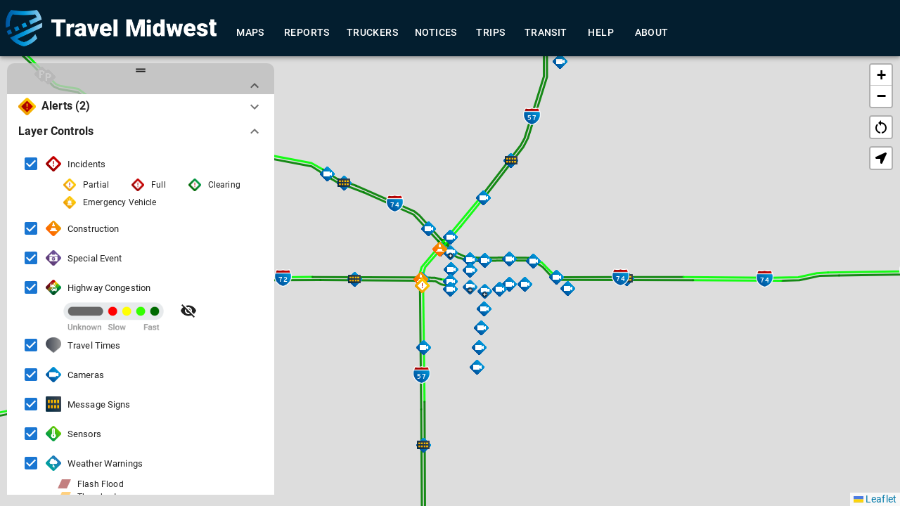

--- FILE ---
content_type: text/html
request_url: https://travelmidwest.com/map/champaign
body_size: 502
content:
<!doctype html><html lang="en"><head><meta charset="utf-8"/><link rel="icon" href="/favicon.ico"/><meta name="viewport" content="width=device-width,initial-scale=1"/><meta name="theme-color" content="#000000"/><meta name="description" content="Travel Midwest"/><link rel="stylesheet" rel="preconnect" href="https://fonts.googleapis.com/css?family=Roboto:300,400,500,700&display=swap"/><link rel="stylesheet" rel="preconnect" href="https://fonts.googleapis.com/icon?family=Material+Icons"/><script src="https://www.google.com/recaptcha/api.js?render=6LdmsQIrAAAAAFk90vfXAM38LpbvyJYsDO8eInG0" async defer="defer"></script><link rel="manifest" href="/manifest.json"/><title>Travel Midwest</title><script defer="defer" src="/static/js/main.438c95d6.js"></script><link href="/static/css/main.49cb5e37.css" rel="stylesheet"></head><body><noscript>You need to enable JavaScript to run this app.</noscript><div id="root"></div></body></html>

--- FILE ---
content_type: text/html; charset=utf-8
request_url: https://www.google.com/recaptcha/api2/anchor?ar=1&k=6LdmsQIrAAAAAFk90vfXAM38LpbvyJYsDO8eInG0&co=aHR0cHM6Ly90cmF2ZWxtaWR3ZXN0LmNvbTo0NDM.&hl=en&v=PoyoqOPhxBO7pBk68S4YbpHZ&size=invisible&anchor-ms=20000&execute-ms=30000&cb=6uez6tjwdudk
body_size: 48694
content:
<!DOCTYPE HTML><html dir="ltr" lang="en"><head><meta http-equiv="Content-Type" content="text/html; charset=UTF-8">
<meta http-equiv="X-UA-Compatible" content="IE=edge">
<title>reCAPTCHA</title>
<style type="text/css">
/* cyrillic-ext */
@font-face {
  font-family: 'Roboto';
  font-style: normal;
  font-weight: 400;
  font-stretch: 100%;
  src: url(//fonts.gstatic.com/s/roboto/v48/KFO7CnqEu92Fr1ME7kSn66aGLdTylUAMa3GUBHMdazTgWw.woff2) format('woff2');
  unicode-range: U+0460-052F, U+1C80-1C8A, U+20B4, U+2DE0-2DFF, U+A640-A69F, U+FE2E-FE2F;
}
/* cyrillic */
@font-face {
  font-family: 'Roboto';
  font-style: normal;
  font-weight: 400;
  font-stretch: 100%;
  src: url(//fonts.gstatic.com/s/roboto/v48/KFO7CnqEu92Fr1ME7kSn66aGLdTylUAMa3iUBHMdazTgWw.woff2) format('woff2');
  unicode-range: U+0301, U+0400-045F, U+0490-0491, U+04B0-04B1, U+2116;
}
/* greek-ext */
@font-face {
  font-family: 'Roboto';
  font-style: normal;
  font-weight: 400;
  font-stretch: 100%;
  src: url(//fonts.gstatic.com/s/roboto/v48/KFO7CnqEu92Fr1ME7kSn66aGLdTylUAMa3CUBHMdazTgWw.woff2) format('woff2');
  unicode-range: U+1F00-1FFF;
}
/* greek */
@font-face {
  font-family: 'Roboto';
  font-style: normal;
  font-weight: 400;
  font-stretch: 100%;
  src: url(//fonts.gstatic.com/s/roboto/v48/KFO7CnqEu92Fr1ME7kSn66aGLdTylUAMa3-UBHMdazTgWw.woff2) format('woff2');
  unicode-range: U+0370-0377, U+037A-037F, U+0384-038A, U+038C, U+038E-03A1, U+03A3-03FF;
}
/* math */
@font-face {
  font-family: 'Roboto';
  font-style: normal;
  font-weight: 400;
  font-stretch: 100%;
  src: url(//fonts.gstatic.com/s/roboto/v48/KFO7CnqEu92Fr1ME7kSn66aGLdTylUAMawCUBHMdazTgWw.woff2) format('woff2');
  unicode-range: U+0302-0303, U+0305, U+0307-0308, U+0310, U+0312, U+0315, U+031A, U+0326-0327, U+032C, U+032F-0330, U+0332-0333, U+0338, U+033A, U+0346, U+034D, U+0391-03A1, U+03A3-03A9, U+03B1-03C9, U+03D1, U+03D5-03D6, U+03F0-03F1, U+03F4-03F5, U+2016-2017, U+2034-2038, U+203C, U+2040, U+2043, U+2047, U+2050, U+2057, U+205F, U+2070-2071, U+2074-208E, U+2090-209C, U+20D0-20DC, U+20E1, U+20E5-20EF, U+2100-2112, U+2114-2115, U+2117-2121, U+2123-214F, U+2190, U+2192, U+2194-21AE, U+21B0-21E5, U+21F1-21F2, U+21F4-2211, U+2213-2214, U+2216-22FF, U+2308-230B, U+2310, U+2319, U+231C-2321, U+2336-237A, U+237C, U+2395, U+239B-23B7, U+23D0, U+23DC-23E1, U+2474-2475, U+25AF, U+25B3, U+25B7, U+25BD, U+25C1, U+25CA, U+25CC, U+25FB, U+266D-266F, U+27C0-27FF, U+2900-2AFF, U+2B0E-2B11, U+2B30-2B4C, U+2BFE, U+3030, U+FF5B, U+FF5D, U+1D400-1D7FF, U+1EE00-1EEFF;
}
/* symbols */
@font-face {
  font-family: 'Roboto';
  font-style: normal;
  font-weight: 400;
  font-stretch: 100%;
  src: url(//fonts.gstatic.com/s/roboto/v48/KFO7CnqEu92Fr1ME7kSn66aGLdTylUAMaxKUBHMdazTgWw.woff2) format('woff2');
  unicode-range: U+0001-000C, U+000E-001F, U+007F-009F, U+20DD-20E0, U+20E2-20E4, U+2150-218F, U+2190, U+2192, U+2194-2199, U+21AF, U+21E6-21F0, U+21F3, U+2218-2219, U+2299, U+22C4-22C6, U+2300-243F, U+2440-244A, U+2460-24FF, U+25A0-27BF, U+2800-28FF, U+2921-2922, U+2981, U+29BF, U+29EB, U+2B00-2BFF, U+4DC0-4DFF, U+FFF9-FFFB, U+10140-1018E, U+10190-1019C, U+101A0, U+101D0-101FD, U+102E0-102FB, U+10E60-10E7E, U+1D2C0-1D2D3, U+1D2E0-1D37F, U+1F000-1F0FF, U+1F100-1F1AD, U+1F1E6-1F1FF, U+1F30D-1F30F, U+1F315, U+1F31C, U+1F31E, U+1F320-1F32C, U+1F336, U+1F378, U+1F37D, U+1F382, U+1F393-1F39F, U+1F3A7-1F3A8, U+1F3AC-1F3AF, U+1F3C2, U+1F3C4-1F3C6, U+1F3CA-1F3CE, U+1F3D4-1F3E0, U+1F3ED, U+1F3F1-1F3F3, U+1F3F5-1F3F7, U+1F408, U+1F415, U+1F41F, U+1F426, U+1F43F, U+1F441-1F442, U+1F444, U+1F446-1F449, U+1F44C-1F44E, U+1F453, U+1F46A, U+1F47D, U+1F4A3, U+1F4B0, U+1F4B3, U+1F4B9, U+1F4BB, U+1F4BF, U+1F4C8-1F4CB, U+1F4D6, U+1F4DA, U+1F4DF, U+1F4E3-1F4E6, U+1F4EA-1F4ED, U+1F4F7, U+1F4F9-1F4FB, U+1F4FD-1F4FE, U+1F503, U+1F507-1F50B, U+1F50D, U+1F512-1F513, U+1F53E-1F54A, U+1F54F-1F5FA, U+1F610, U+1F650-1F67F, U+1F687, U+1F68D, U+1F691, U+1F694, U+1F698, U+1F6AD, U+1F6B2, U+1F6B9-1F6BA, U+1F6BC, U+1F6C6-1F6CF, U+1F6D3-1F6D7, U+1F6E0-1F6EA, U+1F6F0-1F6F3, U+1F6F7-1F6FC, U+1F700-1F7FF, U+1F800-1F80B, U+1F810-1F847, U+1F850-1F859, U+1F860-1F887, U+1F890-1F8AD, U+1F8B0-1F8BB, U+1F8C0-1F8C1, U+1F900-1F90B, U+1F93B, U+1F946, U+1F984, U+1F996, U+1F9E9, U+1FA00-1FA6F, U+1FA70-1FA7C, U+1FA80-1FA89, U+1FA8F-1FAC6, U+1FACE-1FADC, U+1FADF-1FAE9, U+1FAF0-1FAF8, U+1FB00-1FBFF;
}
/* vietnamese */
@font-face {
  font-family: 'Roboto';
  font-style: normal;
  font-weight: 400;
  font-stretch: 100%;
  src: url(//fonts.gstatic.com/s/roboto/v48/KFO7CnqEu92Fr1ME7kSn66aGLdTylUAMa3OUBHMdazTgWw.woff2) format('woff2');
  unicode-range: U+0102-0103, U+0110-0111, U+0128-0129, U+0168-0169, U+01A0-01A1, U+01AF-01B0, U+0300-0301, U+0303-0304, U+0308-0309, U+0323, U+0329, U+1EA0-1EF9, U+20AB;
}
/* latin-ext */
@font-face {
  font-family: 'Roboto';
  font-style: normal;
  font-weight: 400;
  font-stretch: 100%;
  src: url(//fonts.gstatic.com/s/roboto/v48/KFO7CnqEu92Fr1ME7kSn66aGLdTylUAMa3KUBHMdazTgWw.woff2) format('woff2');
  unicode-range: U+0100-02BA, U+02BD-02C5, U+02C7-02CC, U+02CE-02D7, U+02DD-02FF, U+0304, U+0308, U+0329, U+1D00-1DBF, U+1E00-1E9F, U+1EF2-1EFF, U+2020, U+20A0-20AB, U+20AD-20C0, U+2113, U+2C60-2C7F, U+A720-A7FF;
}
/* latin */
@font-face {
  font-family: 'Roboto';
  font-style: normal;
  font-weight: 400;
  font-stretch: 100%;
  src: url(//fonts.gstatic.com/s/roboto/v48/KFO7CnqEu92Fr1ME7kSn66aGLdTylUAMa3yUBHMdazQ.woff2) format('woff2');
  unicode-range: U+0000-00FF, U+0131, U+0152-0153, U+02BB-02BC, U+02C6, U+02DA, U+02DC, U+0304, U+0308, U+0329, U+2000-206F, U+20AC, U+2122, U+2191, U+2193, U+2212, U+2215, U+FEFF, U+FFFD;
}
/* cyrillic-ext */
@font-face {
  font-family: 'Roboto';
  font-style: normal;
  font-weight: 500;
  font-stretch: 100%;
  src: url(//fonts.gstatic.com/s/roboto/v48/KFO7CnqEu92Fr1ME7kSn66aGLdTylUAMa3GUBHMdazTgWw.woff2) format('woff2');
  unicode-range: U+0460-052F, U+1C80-1C8A, U+20B4, U+2DE0-2DFF, U+A640-A69F, U+FE2E-FE2F;
}
/* cyrillic */
@font-face {
  font-family: 'Roboto';
  font-style: normal;
  font-weight: 500;
  font-stretch: 100%;
  src: url(//fonts.gstatic.com/s/roboto/v48/KFO7CnqEu92Fr1ME7kSn66aGLdTylUAMa3iUBHMdazTgWw.woff2) format('woff2');
  unicode-range: U+0301, U+0400-045F, U+0490-0491, U+04B0-04B1, U+2116;
}
/* greek-ext */
@font-face {
  font-family: 'Roboto';
  font-style: normal;
  font-weight: 500;
  font-stretch: 100%;
  src: url(//fonts.gstatic.com/s/roboto/v48/KFO7CnqEu92Fr1ME7kSn66aGLdTylUAMa3CUBHMdazTgWw.woff2) format('woff2');
  unicode-range: U+1F00-1FFF;
}
/* greek */
@font-face {
  font-family: 'Roboto';
  font-style: normal;
  font-weight: 500;
  font-stretch: 100%;
  src: url(//fonts.gstatic.com/s/roboto/v48/KFO7CnqEu92Fr1ME7kSn66aGLdTylUAMa3-UBHMdazTgWw.woff2) format('woff2');
  unicode-range: U+0370-0377, U+037A-037F, U+0384-038A, U+038C, U+038E-03A1, U+03A3-03FF;
}
/* math */
@font-face {
  font-family: 'Roboto';
  font-style: normal;
  font-weight: 500;
  font-stretch: 100%;
  src: url(//fonts.gstatic.com/s/roboto/v48/KFO7CnqEu92Fr1ME7kSn66aGLdTylUAMawCUBHMdazTgWw.woff2) format('woff2');
  unicode-range: U+0302-0303, U+0305, U+0307-0308, U+0310, U+0312, U+0315, U+031A, U+0326-0327, U+032C, U+032F-0330, U+0332-0333, U+0338, U+033A, U+0346, U+034D, U+0391-03A1, U+03A3-03A9, U+03B1-03C9, U+03D1, U+03D5-03D6, U+03F0-03F1, U+03F4-03F5, U+2016-2017, U+2034-2038, U+203C, U+2040, U+2043, U+2047, U+2050, U+2057, U+205F, U+2070-2071, U+2074-208E, U+2090-209C, U+20D0-20DC, U+20E1, U+20E5-20EF, U+2100-2112, U+2114-2115, U+2117-2121, U+2123-214F, U+2190, U+2192, U+2194-21AE, U+21B0-21E5, U+21F1-21F2, U+21F4-2211, U+2213-2214, U+2216-22FF, U+2308-230B, U+2310, U+2319, U+231C-2321, U+2336-237A, U+237C, U+2395, U+239B-23B7, U+23D0, U+23DC-23E1, U+2474-2475, U+25AF, U+25B3, U+25B7, U+25BD, U+25C1, U+25CA, U+25CC, U+25FB, U+266D-266F, U+27C0-27FF, U+2900-2AFF, U+2B0E-2B11, U+2B30-2B4C, U+2BFE, U+3030, U+FF5B, U+FF5D, U+1D400-1D7FF, U+1EE00-1EEFF;
}
/* symbols */
@font-face {
  font-family: 'Roboto';
  font-style: normal;
  font-weight: 500;
  font-stretch: 100%;
  src: url(//fonts.gstatic.com/s/roboto/v48/KFO7CnqEu92Fr1ME7kSn66aGLdTylUAMaxKUBHMdazTgWw.woff2) format('woff2');
  unicode-range: U+0001-000C, U+000E-001F, U+007F-009F, U+20DD-20E0, U+20E2-20E4, U+2150-218F, U+2190, U+2192, U+2194-2199, U+21AF, U+21E6-21F0, U+21F3, U+2218-2219, U+2299, U+22C4-22C6, U+2300-243F, U+2440-244A, U+2460-24FF, U+25A0-27BF, U+2800-28FF, U+2921-2922, U+2981, U+29BF, U+29EB, U+2B00-2BFF, U+4DC0-4DFF, U+FFF9-FFFB, U+10140-1018E, U+10190-1019C, U+101A0, U+101D0-101FD, U+102E0-102FB, U+10E60-10E7E, U+1D2C0-1D2D3, U+1D2E0-1D37F, U+1F000-1F0FF, U+1F100-1F1AD, U+1F1E6-1F1FF, U+1F30D-1F30F, U+1F315, U+1F31C, U+1F31E, U+1F320-1F32C, U+1F336, U+1F378, U+1F37D, U+1F382, U+1F393-1F39F, U+1F3A7-1F3A8, U+1F3AC-1F3AF, U+1F3C2, U+1F3C4-1F3C6, U+1F3CA-1F3CE, U+1F3D4-1F3E0, U+1F3ED, U+1F3F1-1F3F3, U+1F3F5-1F3F7, U+1F408, U+1F415, U+1F41F, U+1F426, U+1F43F, U+1F441-1F442, U+1F444, U+1F446-1F449, U+1F44C-1F44E, U+1F453, U+1F46A, U+1F47D, U+1F4A3, U+1F4B0, U+1F4B3, U+1F4B9, U+1F4BB, U+1F4BF, U+1F4C8-1F4CB, U+1F4D6, U+1F4DA, U+1F4DF, U+1F4E3-1F4E6, U+1F4EA-1F4ED, U+1F4F7, U+1F4F9-1F4FB, U+1F4FD-1F4FE, U+1F503, U+1F507-1F50B, U+1F50D, U+1F512-1F513, U+1F53E-1F54A, U+1F54F-1F5FA, U+1F610, U+1F650-1F67F, U+1F687, U+1F68D, U+1F691, U+1F694, U+1F698, U+1F6AD, U+1F6B2, U+1F6B9-1F6BA, U+1F6BC, U+1F6C6-1F6CF, U+1F6D3-1F6D7, U+1F6E0-1F6EA, U+1F6F0-1F6F3, U+1F6F7-1F6FC, U+1F700-1F7FF, U+1F800-1F80B, U+1F810-1F847, U+1F850-1F859, U+1F860-1F887, U+1F890-1F8AD, U+1F8B0-1F8BB, U+1F8C0-1F8C1, U+1F900-1F90B, U+1F93B, U+1F946, U+1F984, U+1F996, U+1F9E9, U+1FA00-1FA6F, U+1FA70-1FA7C, U+1FA80-1FA89, U+1FA8F-1FAC6, U+1FACE-1FADC, U+1FADF-1FAE9, U+1FAF0-1FAF8, U+1FB00-1FBFF;
}
/* vietnamese */
@font-face {
  font-family: 'Roboto';
  font-style: normal;
  font-weight: 500;
  font-stretch: 100%;
  src: url(//fonts.gstatic.com/s/roboto/v48/KFO7CnqEu92Fr1ME7kSn66aGLdTylUAMa3OUBHMdazTgWw.woff2) format('woff2');
  unicode-range: U+0102-0103, U+0110-0111, U+0128-0129, U+0168-0169, U+01A0-01A1, U+01AF-01B0, U+0300-0301, U+0303-0304, U+0308-0309, U+0323, U+0329, U+1EA0-1EF9, U+20AB;
}
/* latin-ext */
@font-face {
  font-family: 'Roboto';
  font-style: normal;
  font-weight: 500;
  font-stretch: 100%;
  src: url(//fonts.gstatic.com/s/roboto/v48/KFO7CnqEu92Fr1ME7kSn66aGLdTylUAMa3KUBHMdazTgWw.woff2) format('woff2');
  unicode-range: U+0100-02BA, U+02BD-02C5, U+02C7-02CC, U+02CE-02D7, U+02DD-02FF, U+0304, U+0308, U+0329, U+1D00-1DBF, U+1E00-1E9F, U+1EF2-1EFF, U+2020, U+20A0-20AB, U+20AD-20C0, U+2113, U+2C60-2C7F, U+A720-A7FF;
}
/* latin */
@font-face {
  font-family: 'Roboto';
  font-style: normal;
  font-weight: 500;
  font-stretch: 100%;
  src: url(//fonts.gstatic.com/s/roboto/v48/KFO7CnqEu92Fr1ME7kSn66aGLdTylUAMa3yUBHMdazQ.woff2) format('woff2');
  unicode-range: U+0000-00FF, U+0131, U+0152-0153, U+02BB-02BC, U+02C6, U+02DA, U+02DC, U+0304, U+0308, U+0329, U+2000-206F, U+20AC, U+2122, U+2191, U+2193, U+2212, U+2215, U+FEFF, U+FFFD;
}
/* cyrillic-ext */
@font-face {
  font-family: 'Roboto';
  font-style: normal;
  font-weight: 900;
  font-stretch: 100%;
  src: url(//fonts.gstatic.com/s/roboto/v48/KFO7CnqEu92Fr1ME7kSn66aGLdTylUAMa3GUBHMdazTgWw.woff2) format('woff2');
  unicode-range: U+0460-052F, U+1C80-1C8A, U+20B4, U+2DE0-2DFF, U+A640-A69F, U+FE2E-FE2F;
}
/* cyrillic */
@font-face {
  font-family: 'Roboto';
  font-style: normal;
  font-weight: 900;
  font-stretch: 100%;
  src: url(//fonts.gstatic.com/s/roboto/v48/KFO7CnqEu92Fr1ME7kSn66aGLdTylUAMa3iUBHMdazTgWw.woff2) format('woff2');
  unicode-range: U+0301, U+0400-045F, U+0490-0491, U+04B0-04B1, U+2116;
}
/* greek-ext */
@font-face {
  font-family: 'Roboto';
  font-style: normal;
  font-weight: 900;
  font-stretch: 100%;
  src: url(//fonts.gstatic.com/s/roboto/v48/KFO7CnqEu92Fr1ME7kSn66aGLdTylUAMa3CUBHMdazTgWw.woff2) format('woff2');
  unicode-range: U+1F00-1FFF;
}
/* greek */
@font-face {
  font-family: 'Roboto';
  font-style: normal;
  font-weight: 900;
  font-stretch: 100%;
  src: url(//fonts.gstatic.com/s/roboto/v48/KFO7CnqEu92Fr1ME7kSn66aGLdTylUAMa3-UBHMdazTgWw.woff2) format('woff2');
  unicode-range: U+0370-0377, U+037A-037F, U+0384-038A, U+038C, U+038E-03A1, U+03A3-03FF;
}
/* math */
@font-face {
  font-family: 'Roboto';
  font-style: normal;
  font-weight: 900;
  font-stretch: 100%;
  src: url(//fonts.gstatic.com/s/roboto/v48/KFO7CnqEu92Fr1ME7kSn66aGLdTylUAMawCUBHMdazTgWw.woff2) format('woff2');
  unicode-range: U+0302-0303, U+0305, U+0307-0308, U+0310, U+0312, U+0315, U+031A, U+0326-0327, U+032C, U+032F-0330, U+0332-0333, U+0338, U+033A, U+0346, U+034D, U+0391-03A1, U+03A3-03A9, U+03B1-03C9, U+03D1, U+03D5-03D6, U+03F0-03F1, U+03F4-03F5, U+2016-2017, U+2034-2038, U+203C, U+2040, U+2043, U+2047, U+2050, U+2057, U+205F, U+2070-2071, U+2074-208E, U+2090-209C, U+20D0-20DC, U+20E1, U+20E5-20EF, U+2100-2112, U+2114-2115, U+2117-2121, U+2123-214F, U+2190, U+2192, U+2194-21AE, U+21B0-21E5, U+21F1-21F2, U+21F4-2211, U+2213-2214, U+2216-22FF, U+2308-230B, U+2310, U+2319, U+231C-2321, U+2336-237A, U+237C, U+2395, U+239B-23B7, U+23D0, U+23DC-23E1, U+2474-2475, U+25AF, U+25B3, U+25B7, U+25BD, U+25C1, U+25CA, U+25CC, U+25FB, U+266D-266F, U+27C0-27FF, U+2900-2AFF, U+2B0E-2B11, U+2B30-2B4C, U+2BFE, U+3030, U+FF5B, U+FF5D, U+1D400-1D7FF, U+1EE00-1EEFF;
}
/* symbols */
@font-face {
  font-family: 'Roboto';
  font-style: normal;
  font-weight: 900;
  font-stretch: 100%;
  src: url(//fonts.gstatic.com/s/roboto/v48/KFO7CnqEu92Fr1ME7kSn66aGLdTylUAMaxKUBHMdazTgWw.woff2) format('woff2');
  unicode-range: U+0001-000C, U+000E-001F, U+007F-009F, U+20DD-20E0, U+20E2-20E4, U+2150-218F, U+2190, U+2192, U+2194-2199, U+21AF, U+21E6-21F0, U+21F3, U+2218-2219, U+2299, U+22C4-22C6, U+2300-243F, U+2440-244A, U+2460-24FF, U+25A0-27BF, U+2800-28FF, U+2921-2922, U+2981, U+29BF, U+29EB, U+2B00-2BFF, U+4DC0-4DFF, U+FFF9-FFFB, U+10140-1018E, U+10190-1019C, U+101A0, U+101D0-101FD, U+102E0-102FB, U+10E60-10E7E, U+1D2C0-1D2D3, U+1D2E0-1D37F, U+1F000-1F0FF, U+1F100-1F1AD, U+1F1E6-1F1FF, U+1F30D-1F30F, U+1F315, U+1F31C, U+1F31E, U+1F320-1F32C, U+1F336, U+1F378, U+1F37D, U+1F382, U+1F393-1F39F, U+1F3A7-1F3A8, U+1F3AC-1F3AF, U+1F3C2, U+1F3C4-1F3C6, U+1F3CA-1F3CE, U+1F3D4-1F3E0, U+1F3ED, U+1F3F1-1F3F3, U+1F3F5-1F3F7, U+1F408, U+1F415, U+1F41F, U+1F426, U+1F43F, U+1F441-1F442, U+1F444, U+1F446-1F449, U+1F44C-1F44E, U+1F453, U+1F46A, U+1F47D, U+1F4A3, U+1F4B0, U+1F4B3, U+1F4B9, U+1F4BB, U+1F4BF, U+1F4C8-1F4CB, U+1F4D6, U+1F4DA, U+1F4DF, U+1F4E3-1F4E6, U+1F4EA-1F4ED, U+1F4F7, U+1F4F9-1F4FB, U+1F4FD-1F4FE, U+1F503, U+1F507-1F50B, U+1F50D, U+1F512-1F513, U+1F53E-1F54A, U+1F54F-1F5FA, U+1F610, U+1F650-1F67F, U+1F687, U+1F68D, U+1F691, U+1F694, U+1F698, U+1F6AD, U+1F6B2, U+1F6B9-1F6BA, U+1F6BC, U+1F6C6-1F6CF, U+1F6D3-1F6D7, U+1F6E0-1F6EA, U+1F6F0-1F6F3, U+1F6F7-1F6FC, U+1F700-1F7FF, U+1F800-1F80B, U+1F810-1F847, U+1F850-1F859, U+1F860-1F887, U+1F890-1F8AD, U+1F8B0-1F8BB, U+1F8C0-1F8C1, U+1F900-1F90B, U+1F93B, U+1F946, U+1F984, U+1F996, U+1F9E9, U+1FA00-1FA6F, U+1FA70-1FA7C, U+1FA80-1FA89, U+1FA8F-1FAC6, U+1FACE-1FADC, U+1FADF-1FAE9, U+1FAF0-1FAF8, U+1FB00-1FBFF;
}
/* vietnamese */
@font-face {
  font-family: 'Roboto';
  font-style: normal;
  font-weight: 900;
  font-stretch: 100%;
  src: url(//fonts.gstatic.com/s/roboto/v48/KFO7CnqEu92Fr1ME7kSn66aGLdTylUAMa3OUBHMdazTgWw.woff2) format('woff2');
  unicode-range: U+0102-0103, U+0110-0111, U+0128-0129, U+0168-0169, U+01A0-01A1, U+01AF-01B0, U+0300-0301, U+0303-0304, U+0308-0309, U+0323, U+0329, U+1EA0-1EF9, U+20AB;
}
/* latin-ext */
@font-face {
  font-family: 'Roboto';
  font-style: normal;
  font-weight: 900;
  font-stretch: 100%;
  src: url(//fonts.gstatic.com/s/roboto/v48/KFO7CnqEu92Fr1ME7kSn66aGLdTylUAMa3KUBHMdazTgWw.woff2) format('woff2');
  unicode-range: U+0100-02BA, U+02BD-02C5, U+02C7-02CC, U+02CE-02D7, U+02DD-02FF, U+0304, U+0308, U+0329, U+1D00-1DBF, U+1E00-1E9F, U+1EF2-1EFF, U+2020, U+20A0-20AB, U+20AD-20C0, U+2113, U+2C60-2C7F, U+A720-A7FF;
}
/* latin */
@font-face {
  font-family: 'Roboto';
  font-style: normal;
  font-weight: 900;
  font-stretch: 100%;
  src: url(//fonts.gstatic.com/s/roboto/v48/KFO7CnqEu92Fr1ME7kSn66aGLdTylUAMa3yUBHMdazQ.woff2) format('woff2');
  unicode-range: U+0000-00FF, U+0131, U+0152-0153, U+02BB-02BC, U+02C6, U+02DA, U+02DC, U+0304, U+0308, U+0329, U+2000-206F, U+20AC, U+2122, U+2191, U+2193, U+2212, U+2215, U+FEFF, U+FFFD;
}

</style>
<link rel="stylesheet" type="text/css" href="https://www.gstatic.com/recaptcha/releases/PoyoqOPhxBO7pBk68S4YbpHZ/styles__ltr.css">
<script nonce="maoF3-lhoviTk3LbOdSoFg" type="text/javascript">window['__recaptcha_api'] = 'https://www.google.com/recaptcha/api2/';</script>
<script type="text/javascript" src="https://www.gstatic.com/recaptcha/releases/PoyoqOPhxBO7pBk68S4YbpHZ/recaptcha__en.js" nonce="maoF3-lhoviTk3LbOdSoFg">
      
    </script></head>
<body><div id="rc-anchor-alert" class="rc-anchor-alert"></div>
<input type="hidden" id="recaptcha-token" value="[base64]">
<script type="text/javascript" nonce="maoF3-lhoviTk3LbOdSoFg">
      recaptcha.anchor.Main.init("[\x22ainput\x22,[\x22bgdata\x22,\x22\x22,\[base64]/[base64]/[base64]/[base64]/[base64]/UltsKytdPUU6KEU8MjA0OD9SW2wrK109RT4+NnwxOTI6KChFJjY0NTEyKT09NTUyOTYmJk0rMTxjLmxlbmd0aCYmKGMuY2hhckNvZGVBdChNKzEpJjY0NTEyKT09NTYzMjA/[base64]/[base64]/[base64]/[base64]/[base64]/[base64]/[base64]\x22,\[base64]\x22,\x22RGMWw5rDusKRT8OSw5xPTEDDuHlGamDDpsOLw67DmiPCgwnDhGvCvsO9LxNoXsKxSz9hwqwjwqPCscOfB8KDOsKoND9ewpvCmWkGGsKuw4TCksKlEsKJw57DssOXWX0nJsOGEsOhwqnCo3rDrMK/b2HCiMO0VSnDjsO/[base64]/[base64]/w4fDnsKUwqvChG9owrsvBMKSw5IVwpV7wpzCsg3DtMOAfhjCgsORe1LDu8OUfXFUEMOYQsKHwpHCrMOgw4/DhU4qBU7DocKHwod6wpvDklTCp8K+w5zDqcOtwqMSw6jDvsKaTSPDiQhgNyHDqg5Lw4pRH2nDozvCmMKKezHDncKtwpQXIzBHC8O1O8KJw53Dn8KRwrPCtnYpVkLCgsO+O8KPwq9Je3LCssKgwqvDsyAhRBjDhcOHRsKNwpzCqTFOwr9Cwp7CsMOWZMOsw4/CoV7CiTExw4rDmBx3wr3DhcK/woXCp8KqSsOlwpzCmkTCi1rCn2Fyw7nDjnrCi8KuAnYyUMOgw5DDqyJ9NSXDocO+HMK6wpvDhyTDncORK8OUDUhVRcOkbcOgbBQyXsOcFsK6woHCiMKgwpvDvQRLw55Hw6/DgMOTOMKfXsKuDcOOKcO0Z8K7w7/Dh33CgkjDgG5uBMK2w5zCk8Oywp7Du8KwW8OTwoPDt3ERNjrCqQ3DmxNEA8KSw5bDjgDDt3YLBsO1wqtSwq12UhTCvks5bsK0wp3Ci8Oow7tae8KnF8K4w7xewpc/wqHDh8K6wo0NeXbCocKowpgOwoMSDMObZMKxw7fDohErVMOqGcKiw5fDhsOBRC1Ew5PDjTrDtzXCnT10BEMvAAbDj8O+MxQDwoPCrl3Ci2rCpsKmworDtMKAbT/CtiHChDNeTGvCqVbCigbCrMOVBw/DtcKNw7TDpXBFw4tBw6LCsj7ChcKCIcO4w4jDssOXwqPCqgVew47DuA1Dw4rCtsOQwqrCoF1iwpvCrW/CrcKVPcK6wpHChV8FwqhwaHrCl8KPwqAcwrdCc3Vyw6TDrRxUwpZBwqbDliIoOjxNw5UgwrzCuEY8wqx/w7jDtnvDtcO7HsOaw63DqMKBRsOmw6E3S8KLwr0SwpALw5/DpcOnL1oGwpzCtsO5w5www4LCrzfDrcKhDH3DiDxXwpDCocK+w5dyw7tqasKjURAmHjZkKcKpMcKlwpY6dzPCt8OwSi/[base64]/Co1cvC2UOJE/Cs8OoWcKVYRgpw6N2MsO7woAGXsKNwoU2w63DrUAMXMKMJUx4fMOkU3bCl1LCscO7LCrDoABgwpd1SxQ1w7/DjQPCkEhMVWBZw67DthNjw6lcwpx4w7I7KMK4w7jDt3HDvMOJw5TDpMOqw5pvfsOYwrV0w7Utwo8gTMORJcOUw4DDl8KxwrHDp0jCvcOcw7/DocKgwqVyJ3cxwpvCuk/Cj8KnTHteQcOfTi9gwrjDh8OQw7bDsS58wrwFw59Bwq7DqMK/[base64]/DgcOKw5JAw5gEw7IjYxrDn8OGwqdHc3txwrXChw3CjcO6AMOlW8O/wrTCszxRMTZNSRzCs17DsQbDpmXDrXoLTTRndMK7DRXClEPCoknDhsK5w7LDhsOGMMKEwpAYGMOGHsOmwr/Cr07CsjhNFsKHwr03InVjU0g0EsO9X3TDo8OHw7Epw7p8wp55CgTDqRzDnsOJw7zCuXwQw6fCqXBQw6vDqjDDoiULNzPDsMKPw7fCisK6wqxcw5TDig/Cp8K4w77CkU/[base64]/CikhEWEzCkRDCnMOeEsO5wqjCi0xBZMKSwp5ZLcKhRxjChm4oLTUOPBvChsO9w7fDgcKrwpXDosOFe8KbT0oAw6HCsGpPwqIrT8KlbkLCg8KvwonDn8Odw5HDkMORIsKIGcOww6LCgA/CjMK2w6h0TlJ3wp3ChMOwWsOvFMKsP8KawrAEMk4sTRlbTkfDvxfDp1XCosKew6vCiXTDmsKIQ8KPSsO1HR4+wp4fNXoDw5EywrDCjsO7wpl1aFzDvMOhwqjCklzCtcOawqpWVsKkwot0H8O0ZzzDuBhEwrInW0LDuQPCjArCtsOqHMKED2jDm8Ogwq/DiBJYw5/Co8OTwpnCvcOZZMKsIWcNFMK8w4Z9OjDCp3XDiF/Dr8OJEl0ewrlHYydLdsKKwqDDqcO6S17CsS1wXjIMZ2rDvXdVKTDDpQvDhjZ6QXLDqsOQw7/CqcKow4bDlmA0w4XDuMKpw4Y9QMKoY8KnwpcDw5ZCwpbDrsOPwptwOXFUVsKbWigpw4pUwrY0ax1dNk3CrF/DuMKswp5LKSkWwpXCrMOdw7kpw77DhMKYwoIbAMOuYGHCjCgyU0rDqErDvMOtwoEKwrlODXhpw53Csgl/[base64]/[base64]/F8Kab8KUw4bCmSXCpVTDt2XDocK3A8O5c8OeZMO1PMOCwo5Mw73Ch8O3w5vCp8KewoLDgMKXZHkgw7ZiLMO4Og/DicKraFTDtWkmWMKmS8KqXsKjw6Rdw4Ijw7xyw4JMC1sLUzTCs3wVwoTDhMKlex3CjwPDlcOCwqNawoDDlHXCqMOBQ8KEIUAQPsOFFsKjNx3CqmLCrExiXcKsw4TDi8KQwqzDgSDDnMObw6rCuV/Crx8Qw6UTw6ZKwqtAwqrCucK+w5PDlsOLwrYDQTsMGHHClMOUwoYzcsKwSFspw7sGw5nDocKhwqwMw40ewp3CjMOgw7rCq8OPw4sDCmHDvFTCmC03w5ojw4dmw4bDqm0Ywp5QQcKCU8O+wqzDrCh9A8O/JcO4wpZ7w6FSw7sVw63DtlMGwo1CMzgZH8OIfsOBwofDlSMbfsOlZTRKIDkOGUVgw7vCosKaw59rw4RhYRgXYcKLw6N4w7EFw57ClAdcw4HCumAawoXCrDU2Hi8dXj9ZQxFjw7kWd8K/RsKuEgnDsVzCnMK5w7IXShHDqm9NworCj8KuwrbDtcKww5/Dl8KXw5cAw7fCuxDCusKmbMOrw5Fow4p1w71IHMOzVFbDtzx8w5jCicOIE1vCgUcZw6MJOsOlwrbDhm/CmcOfdRjCuMOnVTrDi8OHBCfCvwfDpmYaTcKNw4cgw7fCkA/CrsK0w7zDscKHcsKewrpowpjCssOBwpZAwqXDssKtdcOmw6w7ccOZUydXw5bCnsKGwoEjFXvDvh7ChC0eSQBDw4rCgsOOwqrCmsKJfsKpw7XDmh84G8Kvwr9Kw5/[base64]/wpXCoMOOw7Z8wp4KUMO3wrFGdFA6wr/Dm3IUNcOTYk4mw6PDosKFw5g9wovCpcKoXsKnw6zDjCjDlMOCIsKTwqrDk2TCmFLCh8KewrlAwpfDgnXDtMKPQMOTQW3DsMKBXsKJD8K/woIVw5Zxwqsjc13CoUDCqjjCkcOuKWloFAnCiWkmwpV7eSPDpcK9fhkPN8Kyw413w57CvXrDncK/w4V1w4PDjsORwohAJcOfwqpGw4DDpMOsWF3CjjjDvsOOwqhAcjHChMO/FSXDnsOLbMKvZztqd8Kjw4jDlsKcK3XDsMOowopuaV3DsMONCgvCrcKZdwfDoMKFwqw2woLDomDDvAV4w4UeOcO8wrhBw5hoDsOYZlQtKHUcfsOFSlgzXcOCw6QHchHDmUvCuSQNcxUYwq/CksKeTsK5w519GsK9woJ5d1LCu3fCuGZ2wp1xw6PCmUTCgsKPw4/Dsy3CiUzCuWQzDsOtLMKAwqgkSkfDn8KuN8KhwoLCkhM2w7nDi8K2ZBZBwoEHdcKZw4Nfw77DtjjDn1HDq2/Dny4kw4JNAwbCqHbDrcOlw4NWVR/DgcOuQhZfwqTDh8OUw4PCrQ1jaMOAwoh6w6IRF8OGNcOzacKxwp8dN8OAAMKqTsO5woLCk8KKQwgUVTBsNAZ6wrxuwrfDucKuacOwWAjDocKTRxwmQ8OfAcOiw77CpsKHWCN/w6LClRDDpG/CrsOGwrzDswdjw4Y4ITLCgT3Cm8Kiwq4kNQoleQXCmkPDvjXDmcKGNcKdwpTCp3ISwqDCscOcbcK/[base64]/CnsOOwqtBwrwkwr4ww5HCrcORw7TCvEPDgAPDnMOPaMKpOBZVSXzDoRbDmcKWTXZsfyx0Pn/DuilXJw8Iw5vCpcK7DMKoNTARw5PDpHvDqAvCpMK4w6jCkBcxb8OqwqpUVcKdRxTCq1PCoMKYwod+wrDDm3DCpcKvQmUqw5XDvcONYcOhGcOqwpzDskHCkUM2d2DCpcOvw77Dn8KIBDDDtcOTworCpWZYQS/CmsOjB8O6AUPDvMKQIMOBL0PDrMO5DcKAeSjCmMKDG8Odwq9zw6MGw6XDtcOGPcOnw5liw58JLHXClcKsZsK9wrfDqcOowotHwpDDk8OlU2wvwrHDv8Kmwqldw5/Dm8K9w6USw5PCrj7DiiRfGBQAw5cEw6rDhm3CozLDg2txZRQ+R8OEHsOgwobCijDCtiDCgcO7dH4jbMKrWgQXw7M6W0dxwq4xwqrCpsKAw6vDvMOQVAVLwpfCoMK0w69BJ8O2IEjCqsKgw5cVwqonTh/DvsOZJxp4dgPDugXChAU+w7Qmwqg+BsO+wqx/UsOLw7pEVsOgw5UICnYeOyJTwpbChi4KdVbCpHYQKMKnfQMCLU54RTFWZcOww6bCvcKsw5New4dYc8KmM8O6wp9/wobCmMO/LDlzIgnDr8KYw5tuRcKAwr3ClmQMw7TDpSfCoMKRJMKzw6pfBmgVJiJAwpdZXw3DlcKuHsOoacOdVMKBwprDvsOrb314EgPCgMOMXEjCmy7DmSNFw4hrOcKOwqgGw4jDqAlRw7rCusKiw7N5YsKcwqXDggzDpMKBw4cTDS5Twq/CqMOrwrPCsmUfVGUcPGzCs8Kwwo7CrMO6wrt2w4Iyw4jCuMOvw6duRWrCnkPDok5/XwjDu8KLGsKyGVUzw5nDp1N4cgfCp8O6wrkjeMO5RyFTHG5GwpNIwq7CrcKVw6LDri5Uw7/[base64]/CnyHDqMOpwrbCgx1OTVQRw6oKwrd4wo/CjnrDiMOJwpHDhBkCXhIQwp8kOQg7XRrCtcO9DcKZZWBGGGXDrMKCM1nDpMOMSkDDpcO9LMO0wo8pwrUHUA3CrcKMwrzDocORw6nDv8O4w6vCm8OZworCp8OLTMOtYgXDkSjCssODWMOnwoQNTxp2Fy/Cphw9bWXDkzMnw61mYk9NHcKCwpzCv8OIwrDConHDjX3Cm1hkacOjQ8Kbw5h8PWfChH14w5Z6w5rCtwRIwqXDjgDDqGUnYTrDrD/DtwR9w74NfsKud8KuDEXCpsOrwoLCmcKMwovDpMO+PsOkSMO3woZ6wpPDu8KUwqZGwqXDisK1JHvCjT0rwonDnSTCt3fCkMK6wqdtwo/Do0/[base64]/DknlYf2M8Z8KpesKAbCTDjCnCvk8bWys0w5jCmUgvBsKnNMOBQDrDtFZaEsKXw5wiT8OFwp59XMOvwo/CjHMFZVBoQz4DB8KhwrDDrsKgdcKpw6ZXw43CjBrClzRxw5vChHbCvsKGwoYQwrfCixDCrlBxw7o2wq7DnwIVwrYdw7zCmXnCuwl/D2wFUX1Kw5PChcO/E8O2TCYQOMOxwqvCkcKVw4/CrMO1w5E0J3nCkiQhw51VYsO/wpfCnBDDi8KBwroIw6HCnsKCQDPCg8Kqw5fDi28FEkvCiMK6wpxEB35JS8OSw5PCi8OOGHkqwpzCv8O8wrrCvcKqwp9vO8O1ZsO7w5Ijw6vDukwhVDhBGcOnYH/[base64]/[base64]/CvcOWw7UEwoIBcgRlYsOAw4dXw6cxw5pWcFgddMKxwpN3w4PDosOUIcO4dXJTVMOSZDM5VynDk8O1HsOKW8OPQMKew6zCucO9w4Y7w6QIw5LCiWxBX2ZSwpvDiMK9wppxw6AhdEkvwpXDk2/DqsOgQGDCncOTw4DCkCDCuVzDr8KqDsOsWcO5asKBwpRnwqsNP2DCgcOTeMOZCwxxXMKOAMKHw6fCmMOBw7ZtRk7CqcOpwrZpTcK6w5vDlW7DjVBZwrQpwpYLwpPCiXZvw7nDqjLDscOGX3UuHndLw4/DvUY8w7JpOwoZdQlwwpNIw5PCrizDvQnCq3dSw70qwqwcw6lzY8K7KV3DiHrCiMKQwq5aSWsywr/Ds2sNSsOASMKIHsOtFhkkPcK8BzFFwqIMwoNeScK6wo/ClcK7YcOYwrHDsWQuaUrDm2jCp8KpUUzDrMKEZQpgIsO3woQxIhzDvEDCniDDtcOcUHHCl8KNwpQLUkY4MAjCphnCqcKuU28Sw4sPEDHCu8OgwpV3w4xnTMOew5hbwrDCt8K2wplNGWElXSrDhsO8MS3CmcOxw77CpMKdwo0WHMOLLi5+eEbDhcO/w68sO3XClcOjwpJePkB4wr9gSV/DvVHDtxQhw4DCvWbDpcKsQMOFw6ACwpYKAx1YYS9xwrbDlT10wr7CmwnCkTJ9WjvChsOJdEDClMOJTcO+wp1AwrbCnnVTwq8Sw6trw57CqMOBV3rCuMK4w63DuDTDgcObw7/CkcKyGsKtw4HDqhwdMMOWw4pXQGITwqrCnDjDpQ87E2bCpC/[base64]/w6TDhi/DpDPCjsOPJMOCw5wAw7JFZUzCtXvDo1RsNSrDr0/DvMK+ChTDrlh/wpPCjsOpw6XCnEVpw6ILLG/Cmjd7worDicOTPMOPPjo7OBrDpinCjMK6w7nDqcOVw47DssO7wrBSw5PCkMOGRxAAwppswoXCmXHClcOkw6p7G8Ogw40dVsKvwqFIw79XHV7DuMKVJcOqSsKAwoDDtMOawr1RfHErw5rDoGcaenvChcOxDR9ww4rDt8K/wrVHa8OAGlhtDMK0O8O6wpnCrsKwPcKLwp3DssKDYcKSOsO/QTIcw6kXZjUcQsORJ2twflzCjMKVw7kmW0FZHMKAw6nCryklLD5ULcKtw5vCn8OGwpbDhcKILsOfw4/Di8K/T3zCmsO5w6/ClcOswqBNZ8KCwrjCrWjDhxvCpsOfw53DvSzDqFQYAV5Qw4ESNcOECMKtw692w4YawpnDmsKLw6IAw6PDsHgGw6g7XcKtBh/DojQFw61dwrEpUzLDjjESw7Y5VcOIwq0nGsOMwqAOwqBObMKDb28bKcKsK8KmehgSw4VXXFHCh8O8MMK3w5vCjgPDgWLCi8Ofw7nDhkd1d8Onw5XCisOCY8OVwp5+woDDtsOPR8KvRMONw4rDncOoJmA0wooDK8KMNcOww4/DmsKdCB5/TMKQTcKpwr5Vw67DosOmesKPdcKWHTXDnsKowoJXbMKcGAttC8Kbw7hVwqURVsOjJcKKw5xTwrRFw4nDnMOseQjDp8OAwow7dRHDpcO6MMOYanTCp0/CpMKjbmwdJ8KnMcKvWDQwX8OjDMOJdcK5KsOaLgoyLn4FFMO6OgAbRDnDpkVlw5t8XBxbHMOWHnrDpgQAwqJlw7QCbVJ3wpjDgcKfbnF9wpxSw48xwpbDrT/Di3nDncKuXVXCskvCg8KhIcKPw6oifMK2RzPDsMKQw5PDsm3DsD/Di10ewpzCuW7DhMOtScO2fDhnH1nCksKjwp1lw6hAw5RTw57DlsKSacKgXsKKwq9gWwxaEcOSSXdywodbEEIlwpQRwrJGYCs6Ly9/wrrDgCbDrWrDg8OmwrYiw6nCnwPDiMOBdn3DnWJ7wqfCvBVkfC/Dr1ZPw57DlHYQwq3CucOaw6XDs1jCoRjDgVhUaBcIw7rDtjNGwrPDgsORwoTCpncYwo0/[base64]/DqcOCaUzChsOew5IDfX/CicOxR8KZCcOYOMO6QBXDkC3DmyDDowwvJXEDTXshw7Ylw53Cni3DhMKSSikGfyXDhcKaw4U3w792QB3CqsOZw4fDgMOUw5XCqjPDvsO5w6onwrTDisKDw4xPPw/DqsKLSMKYEcKvacKFCcKoX8K1dRgbQkfCq23CocKyRELCvMO6w77CksOhw5LCgTHCiHwEw4vClH0TfiDCpXo6w5vDulHDkRYXXBvDiB5eDMK7w6EhH1TCuMOOCcO/wpLClsKHwrDCq8KZwr8ewoVowrrCtysINHY1PMK9wrxiw7JHwoIDwqDDrMOYN8KiB8O+VkBCa3USwpBSLMOpIsOdUsOxw7cAw7EJwqrCnTxVVsO+w5jDoMONwoQcwpPClkzDkMKZZMK9ABgYLXzCqsOKw7XDq8KIwqfCvz7CiSpLw4oAf8KCw6/DoivCqcKLW8K+WzzDlcKGfFxawoPDs8KsZGjCmAw2w7TDun8ZAHlQIkZ6wppjbDFew4TCszdSaUXDrE/CoMOcwp5twrDDoMOPH8KcwrlMwqHCozt0woPDnGfCvw13w6VNw4NDQ8K9bMKQecKlwpRBwo3CpQUnw6vDjA0Tw5cpw5VYesOYw54PEsKqA8OIw45oBsKZCWrChhjCpsKyw4gmJMOaw5/Dg0DCoMOCL8OmHsOcwrx+NBVrwpVUw63Co8Oawodzw6pUCjReOU/DscOyZMKowrjChMKPw6UKwpYNTsOIREfCpMOgwp3ChMOBwqsdPsK3cQzCvcKrwrHDnHBtH8KdAyzCsWPCp8OCNVYfw5tATsODwpfChSFyK3FNwr3CvgnDt8Krw4XCpB/[base64]/IXXCjVPDncOYwpnDshbCp8K1OmDCvcKyGxLDh8Oiw7kAdsOXw7vCn07Du8OPH8KAZcKLw4XDjkfCoMK9TsOOw6rDjQdIw61ScsOAwozCgUQkwoQJwqjCmGTDngkiw7vCpTPDtzsKLsKOOy7CpHtcFsKGDkY/[base64]/wrfDtsKfWMOGw6/CnMOIR8OpccOQBsOdwpIOSMONHsK6I8OJQEbCnXfCq2jCksOaFxrCosKzWQ/Dt8O3OsKXR8KGNMOAwpzDjxPDgcKxw5UUSMKITMOzIXISVMOuw7/CjMKew7FEw5/DjQXDhcKaFBTCgsKxZVY7w5XCncKFwqUpwp3CnTDCosO1w6BewrnClsKhMMK6w54/[base64]/wp/Ds1QPJ3EHJi8mD3XCk8O+wol1dEDDvsONOiDCm3VGwrTDn8OewoPDisK6TR1/Fz51KUorZErDgMKCDg8bwqXCjhDDqMOCGmRxw7oRwo1DwrfChMKiw7lbS3RRO8OZS3tyw5NdTsOZIR/CrcOyw5tEw6XDgMOhd8KfwrDCqEnDsDhSwpLCpcOZw67DhmnDusOewrTCosObDMKaOMKMbsKFwozDu8OcHcONw5HCrcOPwogGbBrDplrDgVlzw7RsFsKPwoIlLMOOw4s6aMOdMsO2wr8gw4p+WwXCusKzQijDlAXCvTbCp8KdAMO6wq4+wo/Dhk9KHTcNw6Vdwo0CLsKoWG/DnBkmWTTDqcKRwqZTWMKGQsK/woMmRsOnwq5gGUZGwprDiMKBNG3DsMOrwq3Du8KcaANUw65QMxxDDR7DpBJtWX5RwqzDgm0MeHtUcMOYwq3DqMKmwqfDoGF6FSHClsKQD8KwIMOtw6TCjzgOw703ZH/DhnZ6wq/Cnzk+w47DtD/Cr8OBacKYw74xw6pLwr0AwogiwpZfw53DrzZEC8KQb8OmIVHCnmvCl2Q6UBFPwo47w6lKw4Yyw7I1w5HDtsKkDMKJwqjCgk9aw6YSw4jDghkCw4hhw5DCvcKqPx7DjkNHA8ORw5N+w58tw7LDsGDDvMKowqcaGFhZwqUuw4dYwokvDCYGwprDscKYAsOKw7/ClUAfwqcZADVuw63Ct8KSw7MQw7fDmxEQw6DDjwYiUMOITcOMw7jCkWocw7bDiztARGnDuTdJwoc+w47DiBllwpAdGA/DlcKJwpvCoXjDosKfwqgia8KtM8OqcT54w5TDqxTDtsKpfW4VfzU9OX/DmAl7HlplwqIhXzICIMKNwrAvworCp8OSw5zDqsObACMVwpvCncOETWE9w43DhHEUd8K+CVB5WRrDusORw6nCp8OETsORA0s4wr9CeUfCisKpXTjDscKhP8KwLF/CkMK3Ni4AI8Oia2nCpMO6b8KQwqLDmBtQwpLDkUckPsO+GcOiWgcQwrPDiQBCw7cZSyszMFgpFsKMMkM0w6wgw5bCrgwubgrCtx/CusK6YUELw45rwrJjMMO1ck19w4bDtsOEw6Erw43DpUDDp8OxCRAkcxoIw48bcsKKw6LCkCs1w77CuRgZeCHDuMORw7LCvsObwrAPw7/[base64]/CgnAuKU9IbQ5yTMKHZksSSVp7DCDCvy7DnGpRw4vDpyUnPsOww7xPwrvDrTXDoRXCo8KFwrpnb28tTMOKbCPCmMOPJCLDm8OHw79vwrZuNMOYw4lAdcKvZiRdcsOMwr3DmAxkwqTCu03CvmvCmy/[base64]/KjTClMOhwpkuwozChGpWw5TCvMOWw5fDl8OSFsKbwp/[base64]/CnyTChnLDrsKgw7XCtMKvwrlAwpEzbcOVaMOOBAwFwrFIwqthBDzDjsOjBnZ8wqrDk0vCrgbCnlvCvDjDn8OJw41AwqRQw7BBMh7CpkjDoCjDpsOpfyshWcOfc0Uibm/Dv1wwMzLCqlRYR8OWwqQQGBBKUDzDksOGBUU4woHCtjjDgsKpwqgKE2nDjsO2D3DDuSEDVMKFaV01w4bDpmLDp8K3w65sw4s7GMONbVTCtsK0wr5NUWvDjcKVYDjDicKQB8OqwpPChEkRwo/[base64]/DisKnw6QMPsOwPUrDkWh1wrkCQ8OqOT4BSMORwrd7cGDCpkDDuVbChSrChUhuwqgUw4LDogHCqAYMwolcw6jCswnDlcO9S3nCrFHCiMOVwpDCoMKeHUvDlcK8w4UFwr3Dp8K7w7XDqTkOGRsGwpFqw5w1ESvChwcRw4TCv8O/HRYWAMK/wojCkngqwpZXccOOwpY4aHXClnXDqsODDsKHClcAEcOUwoIRw5rDhltqOiMrGD88wqLDmUsQw6Mfwr9ZBHTDuMO5wq/CiCBHQcOrIcKwwos9PH1Lwr8XH8OdaMKzZCseFB/Di8KDw7fCv8Kce8Orw4vCjB4twqXDqMKTRcKew41wwobDnhNGwp3CrMKgacO7EsKkwp/Cs8KERsONwrFHw4bDmMKIdgUpwrrCgENvw4FQAWVAwrfDrCzCsl/Dq8KPVAfDnMOySktlWxMzwqMmAwIYdsOWcHZ5P3w7DRBIN8O1DsO/E8KsEMKxwrQPLsKVBsO9ThzCksOXXVHCgDnDh8O4T8OBaXtabcKuRB7CqsOnOcOIwodDPcO4SErDq3c/[base64]/[base64]/CisKnw5bDpWvCnywaTihyLcKYB3zDniIAw4jCnMKGMMOKwqtiBcOLwovDocKMwoYPw4DDp8Ohw4nDkcKyCsKjZDHCncK6w5PCpjHDhz3DrcOxwpbCoCAXwogZw7dhwpzDpMOnOSpLRAzDqcKcaHLCosK8woXDgGYxwqbDjhfDisO5wq/ClFPDvWo+KQAjwo3DjBzCrUdyCsOIwod+QmHDmBUFUcK0w4TDkEAhwoHCrMO0MTjCjGfCt8KLT8O7bmPDmcKaQzMCXmACd2ZnwqbChjfCrxR1w7XCqhzCoUd3AsKFwr3Dt0fDnVoOw7XDmMKBGQ/CvcKkesOAO0kbbjXDqyEXw74Kw6PDiCvDiQQRwqzDmsKMa8OaPcKFw7fCm8Kjw4ZwAcOWcsKnOHnCnDfDn08aGSPCssODwq49fVBcw6XDtl8xeQHCnnRCPMOxBAp4w7fDmHLCnlMMwr9+wqt0QCjDksKuW2QhCGYBw5LDnUBpwrfCicOlei/DscORw4HDqU/Cl3nClcKVw6fCq8Kcw6dLZ8Onwo/CmhrCulrCpmbCjiJkwqdKw4nDkVPDoTY/JcKub8Kvw6Vuw4V2NyjCjgpswq9wAMOgHD1Hw6sFwrRXwoNPwqfDmcOow6fDlcKPwrgMw6xqw6zDr8KkRiDCnMOaLcOlwpdLV8OGfloywrp8w4vCkcKrCTxgwrINw7zCmVNkw7xJTjVcf8KBAlDDhcK+wprDuz/CtDkcB3hZBcOFV8Kjw6TCuD1USADChsKhNcKybX5pVjZJw5vDjmgzSWUmw4vDqcOCw59WwqfDsXFASxwHw6zDsytIwpHDj8KTw6EGw79zNWbCl8KVKMKTw7oyPcKJw4ZYMSTDpcORXMOaRsO2IQjCs2jCnCrDsGHDvsKCPMK9McOhMULDtxTCvAzDg8Omwr/[base64]/[base64]/P8OxUVM/AlJ3wqDDjcO1wpQ4BcOfwr8/w4E3w4LCo8OfSTZvLFXCoMOLw4XChHPDjsOPdsKfI8OoeBrChMKbb8ODGsKvSybDuAgDVU3CtMOiF8O/w6nDksKUBcOkw60Uw4YywrjDhwJEbS/[base64]/JVZvZwoyTMKTZsOsw77Du0jCpB4HwpPCpMKVw7DDiSTDnXXCnQbCoFTCnn0tw5wEwqJJw7JtwobDvxMuw4kUw7PCg8OTFMK+w7whVsKlw4DDt2bCuWBzDXxjKcOaR0PCgsKqw7ImBzbCksKdKMO7IRJowq5eQnY/BzUdwpFWT08/w50Qw71bf8OCw5FvQsO2wqzCmHkjSsKbwoDCsMOAU8OHesO0MnLCp8KmwowOw4JawrxTaMOGw7diw6fCjcKbDsKnPUjCnsKPwpfDmcK1PcODC8O+w6UMwoA1UF1zwrfDoMOEw5rCsS/DnsOkw4p5w4LDu33CgRwvF8OFwrHDkBJSKE/CoVw2A8KmLsK9AcKFF1LDijZRwqHDvcOFGlHCgls2f8O2K8KawqJAfnzDpBRNwoPCgih4wqXDjlYzUcKjDsOAPX/Ds8OYwr3DqQTDt2AsI8OQw6vDn8OVLzDCjMOUB8Okw7c8X3fDk1MGw43Dq28ow711wqdywqTCqMKfwoXCtRYjwp7Du3grMcKGMS0HdMOlH3pkwps+w6s5ISzDnVnClMOdw5BGw7LDssOcw4tfwrBNw5lwwoDCmsOORsOjHjtkH3zCrsKRwq0Bw7/DksKjwo8GVwNlR0ocw6gVUMOww5wBTMK7bAd0wobChsOmw7jDhmFRwrkRwrbCkQjDlBM4KMOgw47DrcKEwq5TIwXCsAbDvMKEwrxOwqQkw7dJwo8lw5EDdhPDvxVxeiUiKsKMZFXDmsOvOWfCikEzIlpCw4MMworCmyMpwqETOR/DrCpJw4XDpSViw6fDhBLDmARZfcOww7zCpiZtwpDDqCwew49oZsKVFMK3MMKDDMKFcMKKemkvw7U3wr/CkB4vDmMGwoDCjcOqPg9lw67Do3oDw6oEw7XCtHDCjjPDsi7Dv8OFcsO7w5VGwoQ/[base64]/w4NGw6vDqHlYSScmw4nCqcK2LMKqGMKqw6BtZ2zCuE7CgGEuw698KMKnwo3CrcKDI8OkYXrDicO1YcOtLMKZF23CkMO/wrbCiT/[base64]/CjBwAccKYwpfCtcK4R8KPeCDCry/[base64]/w7bCqMKsEVfCkyjCgcOyDsO3FAvCi8KAwpoTw48WwoDDtkolwo7CvRLCjcKswodKODtkw7gIwpvDg8OpWh/Dli/[base64]/Cg8O5wrrCmsO4J2PDv8Oiw4Qaw5XCigLDtQAuwrDDkn5nw7TCvMOkB8KIwpDCj8OBBxpvw4zCo2gba8OuwrkHH8OMw48+S3dIJMOUW8K9YG7DnQ15w5pJwprDgMOKwrQFbsOSw7/CocO+wr7DsVTDt3tWwrXCm8OHwq3DuMOpF8Okw4cuE0VycsOawr3CgSMFGjvCpMO/ZktKwqDDsTIEwqQGZ8KeLcONRMOiVhorCsO6w7bCkmcRw58qCcKPwr8vc3TDlMOaw5rCt8OOS8OFdnXDjS0owrUUwpQQIE/DmsOwCMOCw751ecKsPRDCmMOSwr3Dkzg8wrNkQ8KuwrVBMMKVaHUFw50mwp3CrMOCwpVjwpwawpIMZlLCkMKLw5DCt8KqwpwtBMK9w6XDul4MwrnDm8OQwo3DtFgSC8KmwrIqPTFwE8OgwpzDmMKmw6NocABOw48zw6/ClS7Ckz9BIsOmw4PCuFXCicKVZ8KpesOdw5ARwoNPOWIiw7DCoybCl8OgGsKIw7M6woVxL8Ogwpp4wpLDsC5wGjgqGTRGw5ciT8K4w6g2w4fDsMOlwrNJw4HDuWPCu8OZwqzDowHDvCsQw6QsKVvDr3tCw7LDsHTCgw7ClMOewoLCiMKLI8K/wqVtwrYtal1fWGtiw61Cw7jDmHvDksOiw4zCnMKnworDsMK5TFQYOzcZJ2RkHn3DtsKkwqstw6d0EMK3XcOIw7HCq8OyOcOVwonCo08XI8OMB0/CpX4uw6jDrRnCtXsrV8O1w5kHwq/CgkMnGw/DhsKkw6c8E8OYw5zDhcOcS8OAwrVbZy3CvBXDnDZuwpfCtQBId8K7NEbDrg9hw7JnasKRPcK2H8KuWF4ZwoY4wot5w6Qlw4A3w7rDjQ4/engjYsK2w7B/aMO5wp7DnMKjHMK6w77DrVBLBcKoQMKIUzrCrQJ6woZhw7XCvSB7UwZAw6bCqXg4wrh2RcOiJMOkGyAMMCZEwrXCpmEkw6nCu0nClzHDu8KzSHjCg1QGR8OPw6pAw7ECGsOmT0oBU8ODY8Kcw7t0w5YtGzxyc8Odw4fCssO2PcK7ZCjCqMKfCsKTwo/DisO2w54aw7bCn8OuwoNEEGkMwrvDmsKkHinDtMK/RcKywpx3A8OVCRBkS2rCmMOpc8Kmw6TCrcOcRn3CkwHDunnCtR5dQ8OCK8OEwpXDm8OPwoAdwoZ4ZTtTHMOiwoNADMOgUVPCjsKtchHDuzQeakdeMXLDoMKqwpA5LgXCkcKoZRnCjTLCtMORwoBeNMOaw63ClcKdasKORnXDs8OPwq0gwoTDisKVwo/DuwHCr0ASwpopwoAfwpbCoMKxwozDl8O/ZMKdKMOawqRGwpnDisKIwoYNw6rChAgdGcKBEsKZSV/DpsOlGifCqsO7wpUPw5F6w4UAJ8OUNsKbw6AQw6bCjEzDl8KjwoXCkMKwSSkbw4gWZcKAccKZZsKvQsOfWyHCgQwdwrfDssOHwo/CpU5EQsK3VV8YWcOOw6hAwp96BWXDlghGwr50w5TCscKmw7YVBcOjwqDCj8OoKWDCuMKDw6USw5hzw4EQJcKPw6htw55oACjDjSvCn8KMw5Eyw4Y/[base64]/DrsKUwrbDjMKlacKpw7dDcRnChsOHRwEqwrLCr8OVw4lyw7Uhw6TDm8O/FUdAfMObRcKww4vCnsOWA8KJw7IuIMKKwo/DkSYHaMK3aMOBL8ORBMKDMQfDgcOdYltEHzVMwqtsQR4EFsKMwrRpQCR4w5o+w7/CrSzDgm9ow51iSDTCqsOuwo4xFcOswqUWwq3Din3DoyliBXHCkMK4M8OQBC7DkGDDqgUEw5rCtWgxEMKwwplOUhPCnMOcwoLDk8OTw7LCnMKpXcOWF8OjYsOBNMKRwr9wSsOxbT47woDCjmTDuMOKdsKOw7tlWsO3ecK9w5B3w7InwqbDksK+chvDjyTCug8Qw7XCvG/CksKlQ8OKwptMaMKqJRRjwpQwVcOfBhREWVtnwpvCrsKGw4nDsnwKe8KYwqhBFUjDqDg9fsOBfMKpwpVAwrdsw4NAwrDDmcOREMORe8OlwpPDuWnDvH0cwp/[base64]/wqjCh1HDkMOmw77CpcKYDEYiw5RFw4FeeGY7w6bDgTLDssKiMV7CgxbCg1rCvcOHHE8hJHcawqjCrsO7KcKiwozCkcKGHMKwfcODTSHCkMOPMnnCmcOINStEw588ag8YwrQCwo4qZsOTwpoLwozCtsOcwoEfKnzDtwtTEy3Dvl/Dl8OUw4rDncOXc8OFwqjDi0ZFw4NGQcOGw6tIYHHClMK2dMKBwo8Mwq1Fe1kZJcKpw6zCncO8LMKIecORw47CukMYw5rCv8K/IsK+KA/[base64]/w4LCtzDDkGJDwp0JwpVdw4dpw5rDkMOFw4XDg8O7QBLDlypzZjtJJyVawphjw5g8w4h1w5R8HR/[base64]/DsKmNsKTWhzCiEI/GsKGwqrDmsObOjIKCRvCrBXChl/DmkE+GsKhQMOBeTTCjSHCvHzDqHfDnMK3RsOEwrLDoMO2w7AyLifDtMOcFMOXw5HCvMKsI8OwYABsTBbDnMOiF8OyJFYNw7xkw7fDtDQxw5LDg8KzwrENw70vUls4AAFSwqlhworDsFo1WMKTw6/[base64]/CsjZVLVMmw5vDqzdcVidGCcKNdcKTJwbDk8Knd8Olw6gUZUl6w7DCi8O2IMO/LiIOBsOhw5PCjDDCk3M4w7zDtcKIwoPDqMOLw5nCvMOjwoE/w5nCicK5PcK7wq/[base64]/VhZpVMKjCiXDplbCvMKtw7hLwrfCmcKJw7PCosKlXl4dwrJLZcKCXSbDgMOBw6VVUz8/wp7CozPDtC5QJ8OYwpV/wrtJTMKLE8Oiw5/Dt1MwUQVmXXDDu3bCu2rCtcOfwoXDj8KyPcKuJk9aw53Dow54MMKEw4TCsF8CIU3ClCRSwo0tKsKxDG/CgsO+FMKXURdCNjUCNMOFIw3CqcKrw4wDLSMawqDDvBN3wrjDm8KKfWRJMjlcw4wxwqDDiMOmw6HCsiDDjcKaIMK3wp3CuiPDs0zCsSZldcKoDBLCmsOtMsOFw5kIwpjCiR3ChcKtwrBnw6ZRwqPCgH0lZ8KXNEgJwop9w4gYwq/[base64]/A8O5By/DqcKhIcO6w5l8UgVmwpMNDMO/[base64]/CsFwFG0o5w4swJynCl8KCwpUXw7c7wo8BwqnDncO4MSkGw4hLw5rCkzzDvMOHOMOIJsOawqjCmMOYNn5mwpQ3Qy0GLMK5wobDpAzDtMOJwrQgV8K6ERY3w4/DsF3DpTbDtVnCjcOkwrhtfsOMwp3CmcK9ZsKdwr5Pw4jCt23DucO6V8KHwpU3wpBXVFgJwofCh8OBEG9JwqR/w5PCtydew6gPSzQSw4N9w7nDj8ONZEQvGVTCqsOIwr1oR8KnwovDvsO/FcK9esKSFcK3PGjCqsK2wpXChcOIKRESXHXCjXpIwo/CuBDCkcOqKsOoJ8OyXmF6eMK8wonDoMKnw6tJdcOwYsKfVsOaLcKZwoxsw79Xw6/CqBEDwp7DlCNrwq/[base64]/[base64]/woViw7LCmsORNBbDkG7DqsOzNRPClcOVwpVaLMOEw7cvw5gcFj8JbsK9LE/CrcOnwrh8w63ChMORw7oELAfDmWXCkxl0w7cXwpgYOCY6w4d2WzvDkQAqwrvCn8KxbDFGwpVBw4kmw4bDix/CgAjDlcOHw7PDnsO8Kg1mVsKwwq/DtRnDuzY6PMOTBsKyw64KH8K7wpbCkcKiw6bDjcOuEQZ/aBnDqXTCscOSwqXCpgoWw4jCuMODBEXDmsKVWMKqKMOTwrjDtxnCtSlobXfCsmEJwq3CmQpPR8KxC8KINmfDqWPCtnwOSsOqQ8K+wrXCtjsew57CncOnw6xbO17DnHxPQBnDjh9nwpfDkE7DnWLCsg0Jwp8UwoXCr1JXPlBUeMKsOzMqacOvwpYSwro/w6kWwpwCdQvDghlUAMOna8KDw43ClcOKw6TCn3kmScOew5I3cMOzNl83cgo+wos8wqtmwqzDssKgZcOQw4nDmcOsYyAxJ0jDiMOWwpRsw5FbwrPDvBvCrcKOwpdYwoTCpjvCq8OeDzo+AmfDi8OHeQc3w7XDjyLCn8O6w75GKWJ6w7U/NMKMXcOuw485woU2P8KAw5bDusOiRMKxw7tCGSbDnVloNcK9eybClnwdwp7CsH4nw7VYM8K9PVzCuwrDocOZbljCp1ACw5tpCsKdM8K+bk81QkvCik7CnsKOR3XChUPCu2VbKMKiw40Sw5fDjMKhTi07PG8TAcOZw6zDq8OVwrzDgktuw5FVdX/CusOTCHLDqcOowqVTBMOqwrfCgDAIXsKNNgrDtCTCucKQVAhgw5xMZG3DjSwLwqnCryvDh25Zw5o1w5TDpX4rL8OcRsK7wqkKwp4awq8ewobDi8KiwoPCshjDh8OWbgjDl8OMOcK7ShDDsjcJwrUfB8Kuw7/CmsKpw586woFMwq4JHivDoEHCjDEhw7fCncOnT8OqGkkTwqt9wo3CpMKyw7PCt8K6w7HDgMKSwoEtwpc3Ogp0w6MSV8KQw63Dkg9lbwECbMOdwpPDhsOZOG7DtlrDszpuHMKtw67DnMKawrPCnEAywoDCicOCc8O/wowYMi7CmcOmc1kWw4LDtQLDtD1Zw5lmCExPaHzDgTPCq8K8WzvDvsOTw4JTfcKCw73DucOEw5TDncK0wp/DkjHCkWHDk8K7eQTCqcKYSTPCpcO/wpjChlvCmcKnFCvCkcKvQcKBw5fCl0/DsFtCwqoudkXDgsOFCcO/[base64]/DncKjwrTDu8OLdsK3WMOfw6XCvsKbwqTCrMKsOMObw4YOwq9easO1w5jCt8KvwpvDscKEwoXDrlJLwrrCj1V1WQDDuyfCjCkrwprDlsO/[base64]/[base64]/[base64]/CmXrClcOVwrtywqTCnEN9woDDocOnLGUlwqrCrnHDkB3CssKmwrrCumEbw7xfwrjCnMO3JsKVacKJJH5FPg8ZaMOFwqsew65ba003RsO8LXtSJB7Doj9mVsOtGU4gBsO2KHTCkUPCtX0+w5NEw5fCj8OBwqlJwqTDnToULT5KwpDCusKsw6/[base64]/CpsK1wozDksOcw4rDq8ONQnwrw4bDv8OuwppxbFDDm8O0SknDh8KcaUPDhsO6w7QJYcOlScK7wpRlZVDDkcO3w4vDsCvCm8Kywo/CvDTDmsOJwoEJfXp2JHp4wrnDucODeDLDtiEBWsKow587w6Adw4N5XzfDg8OcGRrCkMKcNcKpw47DgDAmw4/[base64]/Di13DlMO/IMO0f8OKwpfCqcKswpDCoBpTw7luw5J2R1ctw6XCusKfIBU7dsKMw5lRQ8KJw5DCjXXDicK2SMKOeMKmDMKaV8KYw7xkwr1UwpMWw6MBw6wjdiLDm1PCjnFDw48tw4omFC/CicKbw4LCk8OkM0DDvx7DqcKdwofCsDRpw7rDg8O+F8KqQcO6wozCuzBuwpnCoFTCq8O2wqPDjsK/AsK9LVkww57Cml5zwoYIwqdlE3RgWGbDjsKvwoRxTRB7w6/[base64]/[base64]\x22],null,[\x22conf\x22,null,\x226LdmsQIrAAAAAFk90vfXAM38LpbvyJYsDO8eInG0\x22,0,null,null,null,1,[21,125,63,73,95,87,41,43,42,83,102,105,109,121],[1017145,246],0,null,null,null,null,0,null,0,null,700,1,null,0,\[base64]/76lBhn6iwkZoQoZnOKMAhmv8xEZ\x22,0,0,null,null,1,null,0,0,null,null,null,0],\x22https://travelmidwest.com:443\x22,null,[3,1,1],null,null,null,1,3600,[\x22https://www.google.com/intl/en/policies/privacy/\x22,\x22https://www.google.com/intl/en/policies/terms/\x22],\x22JfDqKSPGAOvGrnUbQjdZogCKIrlFDXFOB19oJ8GZAYc\\u003d\x22,1,0,null,1,1769155842205,0,0,[229,197,41,30,105],null,[242],\x22RC-VBv5vqeLOtH5hA\x22,null,null,null,null,null,\x220dAFcWeA5eZfvHkVxswoiRCZtJ_4H2QQIgqskPKDsYaLTPuf7f0ClxUIHcL3OjmaVW4p2KS1vai0SKZRBQvQcQbVEzMwxtbwYdkA\x22,1769238642096]");
    </script></body></html>

--- FILE ---
content_type: image/svg+xml
request_url: https://travelmidwest.com/mapicons/mm.svg
body_size: 334
content:
<svg xmlns="http://www.w3.org/2000/svg" width="28" height="28">
	<rect x="0" y="0" rx="1" ry="1" width="100%" height="100%" style="fill:#0c6000;fill-opacity:1;fill-rule:evenodd;stroke:#ffffff;stroke-width:0.9;stroke-miterlimit:4;stroke-dasharray:none;stroke-opacity:1" />1
	<text x="50%" y="8" dominant-baseline="middle" text-anchor="middle" font-size="12px" style="font-style:normal;font-weight:normal;font-family:HighwayGothic,sans-serif;fill:#ffffff;fill-opacity:1;stroke:none;">MILE</text> 
	<text x="50%" y="22" dominant-baseline="middle" text-anchor="middle" font-size="12px" style="font-style:normal;font-weight:normal;font-family:HighwayGothic,sans-serif;fill:#ffffff;fill-opacity:1;stroke:none;">100</text> 	  
</svg>